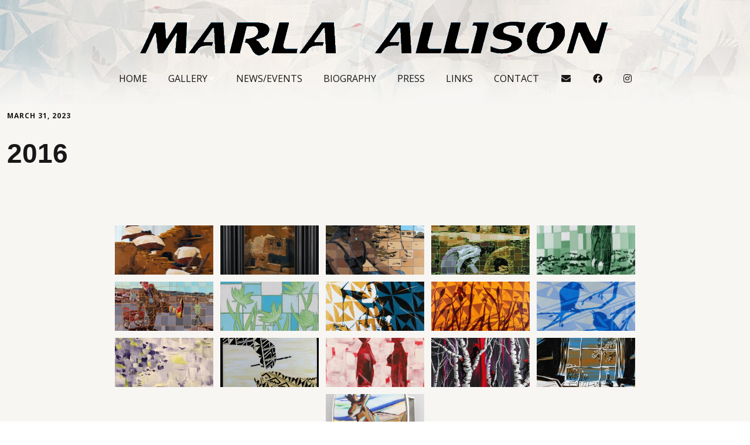

--- FILE ---
content_type: text/css
request_url: https://marlaallison.com/wp-content/themes/make-child-theme/style.css?ver=1.10.9
body_size: 1091
content:
/**
 * Theme Name:  Make (child theme)
 * Theme URI:   https://thethemefoundry.com/make/
 * Author:      The Theme Foundry
 * Author URI:  https://thethemefoundry.com
 * Description: Create your website without touching a line of code. Make's flexible customization features and a powerful drag and drop page builder make designing your site fun and easy. Build almost anything: a simple portfolio or photography site, an ecommerce business site, a minimalist blog, or even a professional magazine. You'll start by customizing your background, layouts, fonts, colors, and logo. Next, add and organize your content using the drag and drop page builder. Add a photo, a video, a gallery, or even a slider to any page on your website. Make is responsive, so your website will naturally look great on phones, tablets, and desktop screens. It's also fully compatible with popular plugins like WooCommerce, Gravity Forms, Contact Form 7, Jetpack, and WP PageNavi.
 * Version:     1.1.0
 * License:     GNU General Public License v2 or later
 * License URI: http://www.gnu.org/licenses/gpl-2.0.html
 * Template: make
 * Text Domain: make-child
 * Domain Path: /languages/
 * Tags:        black, blue, green, gray, orange, red, white, yellow, dark, light, one-column, two-columns, three-columns, four-columns, left-sidebar, right-sidebar, fixed-layout, fluid-layout, responsive-layout, buddypress, custom-background, custom-colors, custom-header, custom-menu, editor-style, featured-images, flexible-header, full-width-template, sticky-post, theme-options, threaded-comments, translation-ready, photoblogging
 *
 * Make WordPress Theme, Copyright 2015 The Theme Foundry
 * Make is distributed under the terms of the GNU GPL
 */

/*
 * Add your custom styles below.
 * This version of the Make child theme is only compatible with Make 1.6.0 and above.
 */
.container, .infinite-footer-container, .page-template-template-builder-php .entry-content > .twitter-share {
    max-width: 1280px;
    margin: 0 auto;
    padding: 0 32px;
    padding: 0 1.2rem;
}
.entry-content {
    padding-top: 30px;
}
.page-id-48  .entry-content {
    padding-top: 0px;
}

.site-info {
    /*display: none;*/
}
.site-footer {
    padding: 1.4rem 0;}
.footer-credit {
    display: none;
}
.site-header-main {
    padding: 34px 0 0px;}
a.bwg_back_0 {
    font-family: Open-Sans;
    font-size: 16px;
    font-weight: normal;
    text-transform: uppercase;}
.menu-toggle {
    font-size: 16px;
    font-size: 1.5rem;
    text-transform: uppercase;
border-radius: 0px;
color: #fff;
margin: 1.6rem 0 0;
}
hr {
    margin: 18px 0;
    border-top: 1px solid #d1d3d5;
}

#builder-section-text_75 .builder-section-content {
    padding: 0px !important;
}
.site-navigation .menu .sub-menu, .site-navigation .menu .children {
  background-color: rgba(247, 246, 243, 1);
  box-shadow: 4px 5px 7px -3px rgba(0,0,0,0.75);
  -webkit-box-shadow: 4px 5px 7px -3px rgba(0,0,0,0.75);
  -moz-box-shadow: 4px 5px 7px -3px rgba(0,0,0,0.75);
}